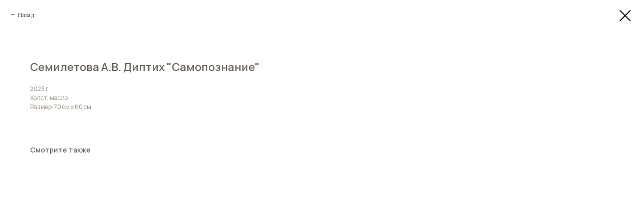

--- FILE ---
content_type: text/css
request_url: https://maragallery.art/custom.css?t=1754067704
body_size: 192
content:
.t-btntext {
    font-family: 'Manrope';
}

.t-feed__button-readmore .t-btntext {
    font-size: 17px;
    font-weight: 600;
}

.t-descr_xxs {
    font-size: 17px;
}

.t-descr {
    font-family: 'Manrope';
}

.t-text_md {
    font-size: 17px;
}

.t-uptitle_xxl {
    font-size: 22px;
}

.t-name {
    font-family: 'Manrope';
    font-weight: 600;
}

.t-descr_xxs {
    font-size: 14px;
}

@media screen and (max-width: 640px) {
    .t-name_xs {
        font-size: 16px;
    }
}